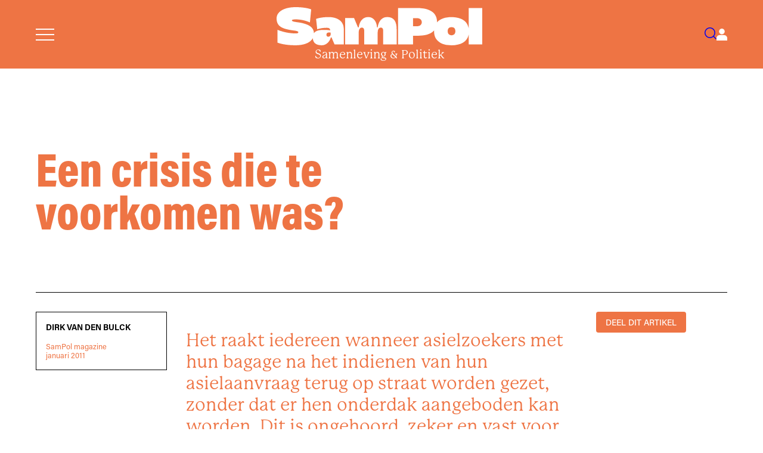

--- FILE ---
content_type: text/html; charset=utf-8
request_url: https://www.sampol.be/2011/01/een-crisis-die-te-voorkomen-was
body_size: 12964
content:
<!DOCTYPE html>
<html lang="nl">
  <head>

    <meta charset="utf-8">
    <meta name="viewport" content="width=device-width, initial-scale=1">
    <meta name="csrf-token" content="Ljk4YDIpNSwvflMBACokez4SNiwhKxM7gaOVgdZvd32nuFN6p_qvtYeQ">
    <title data-default="SamPol" data-suffix="">
      Een crisis die te voorkomen was?
    </title>
    <link rel="apple-touch-icon" sizes="180x180" href="/apple-touch-icon.png">
    <link rel="icon" type="image/png" sizes="32x32" href="/favicon-32x32.png">
    <link rel="icon" type="image/png" sizes="16x16" href="/favicon-16x16.png">
    <link rel="manifest" href="/site.webmanifest">
    <meta name="description" content="SamPol | politiek maandblad. Samenleving &amp; Politiek biedt diepgaande analyses over politiek, maatschappij en cultuur.">


<link rel="canonical" href="https://sampol.be/2011/01/een-crisis-die-te-voorkomen-was">


<meta property="og:title" content="Een crisis die te voorkomen was?">
<meta property="og:description" content="SamPol | politiek maandblad. Samenleving &amp; Politiek biedt diepgaande analyses over politiek, maatschappij en cultuur.">
<meta property="og:image" content="https://sampol.be/images/magazine/2011-01.jpg">
<meta property="og:url" content="https://sampol.be/2011/01/een-crisis-die-te-voorkomen-was">
<meta property="og:type" content="article">
<meta property="og:site_name" content="Samenleving &amp; Politiek">
<meta property="og:locale" content="nl_BE">


<meta name="twitter:card" content="summary_large_image">
<meta name="twitter:title" content="Een crisis die te voorkomen was?">
<meta name="twitter:description" content="SamPol | politiek maandblad. Samenleving &amp; Politiek biedt diepgaande analyses over politiek, maatschappij en cultuur.">
<meta name="twitter:image" content="https://sampol.be/images/magazine/2011-01.jpg">
    <link phx-track-static rel="stylesheet" href="/assets/css/app-6d3e26497ff626cfc80e16e460ad0258.css?vsn=d">
    <link phx-track-static rel="stylesheet" href="/assets/css/sampol-3a8ac3850daf0f62755c0b64b97cb948.css?vsn=d">
    <script defer phx-track-static type="text/javascript" src="/assets/js/app-686c850e9810905dac37573512f45de2.js?vsn=d">
    </script>
    <link rel="stylesheet" href="https://use.typekit.net/klk4jcg.css">
    <style>
  :root {
    --base-color: #ee7444;
    --dark50-color: #000;
    --tint-color: #fde6d9;
    --bg-color: #fcdac6;
    --light50-color: #F1EEE7;
  }
</style>
  </head>
  <body>
    <nav id="site-menu">
      <a href="#close-menu" id="close-menu">
        Sluit Menu
        <svg xmlns="http://www.w3.org/2000/svg" class="svg-inline--fa fa-times fa-w-12" aria-hidden="true" data-fa-processed="" data-prefix="fas" data-icon="times" role="img" viewBox="0 0 384 512">
          <path fill="currentColor" d="M323.1 441l53.9-53.9c9.4-9.4 9.4-24.5 0-33.9L279.8 256l97.2-97.2c9.4-9.4 9.4-24.5 0-33.9L323.1 71c-9.4-9.4-24.5-9.4-33.9 0L192 168.2 94.8 71c-9.4-9.4-24.5-9.4-33.9 0L7 124.9c-9.4 9.4-9.4 24.5 0 33.9l97.2 97.2L7 353.2c-9.4 9.4-9.4 24.5 0 33.9L60.9 441c9.4 9.4 24.5 9.4 33.9 0l97.2-97.2 97.2 97.2c9.3 9.3 24.5 9.3 33.9 0z">
          </path>
        </svg>
      </a>
      <ul>
        <li><a href="/abonneer">Abonneer</a></li>
        <li><a href="/over-samenleving-en-politiek">Over SamPol</a></li>
        <li><a href="/redactie">Redactieraad</a></li>
        <li><a href="/latest">Laatste nummer</a></li>
        <li><a href="/magazines">Alle nummers</a></li>
        <li><a href="/interviews">Alle interviews</a></li>
        <li><a href="/archives">Archief</a></li>
        <li><a href="/boek">Boek</a></li>
        <li><a href="/column">Columns</a></li>
        <li><a href="/alles-wordt-beter">Podcast</a></li>
        <li><a href="/emile-zola-prijs">Emile Zola Prijs</a></li>
        <li><a href="/zomerreeksen">Zomerreeksen</a></li>
        <li><a href="/auteursrichtlijnen">Auteursrichtlijnen</a></li>
        <li><a href="/nieuwsbrief">Nieuwsbrief</a></li>
        <li><a href="/contact">Contact</a></li>
      </ul>
    </nav>
    <nav id="user-menu">
  <a href="#close-user-menu" id="close-user-menu">
    Sluit Menu
    <svg xmlns="http://www.w3.org/2000/svg" class="svg-inline--fa fa-times fa-w-12" aria-hidden="true" data-fa-processed="" data-prefix="fas" data-icon="times" role="img" viewBox="0 0 384 512">
      <path fill="currentColor" d="M323.1 441l53.9-53.9c9.4-9.4 9.4-24.5 0-33.9L279.8 256l97.2-97.2c9.4-9.4 9.4-24.5 0-33.9L323.1 71c-9.4-9.4-24.5-9.4-33.9 0L192 168.2 94.8 71c-9.4-9.4-24.5-9.4-33.9 0L7 124.9c-9.4 9.4-9.4 24.5 0 33.9l97.2 97.2L7 353.2c-9.4 9.4-9.4 24.5 0 33.9L60.9 441c9.4 9.4 24.5 9.4 33.9 0l97.2-97.2 97.2 97.2c9.3 9.3 24.5 9.3 33.9 0z">
      </path>
    </svg>
  </a>

  
    <div class="user-menu-content">
      <h3>Aanmelden</h3>
      <p class="login-message">Meld je aan om je abonnement te beheren.</p>
      <form action="/auth/user/password/sign_in" method="post" class="sidebar-login-form">
        <input type="hidden" name="_csrf_token" value="Ljk4YDIpNSwvflMBACokez4SNiwhKxM7gaOVgdZvd32nuFN6p_qvtYeQ">
        <input type="hidden" name="redirect" value="/2011/01/een-crisis-die-te-voorkomen-was?">
        <div class="form-field">
          <label for="sidebar-email">E-mail</label>
          <input type="email" name="user[email]" id="sidebar-email" required>
        </div>
        <div class="form-field">
          <label for="sidebar-password">Wachtwoord</label>
          <input type="password" name="user[password]" id="sidebar-password" required>
        </div>
        <button type="submit" class="login-button">Inloggen</button>
      </form>
      <div class="auth-links">
        <a href="/reset">Wachtwoord vergeten?</a>
      </div>
      <div class="subscribe-section">
        <p>Nog geen abonnement?</p>
        <a href="/abonneer" class="subscribe-link">Abonneer nu</a>
      </div>
    </div>
  
</nav>
    <header>
      <div class="header-inner">
        <a href="#open-menu" id="menu-toggle" aria-label="Open menu">
          <svg id="menu" xmlns="http://www.w3.org/2000/svg" viewBox="0 0 32 20.5">
            <rect width="32" height="2" fill="currentColor"></rect>
            <rect y="9.25" width="32" height="2" fill="currentColor"></rect>
            <rect y="18.5" width="32" height="2" fill="currentColor"></rect>
          </svg>
        </a>
        <a href="/" id="logo-container" data-phx-link="redirect" data-phx-link-state="push">
          <svg id="logo" data-name="Logo" xmlns="http://www.w3.org/2000/svg" viewBox="0 0 469.05 87.13">
            <path d="M118.79,22.66c-18.48,0-28.68,4.18-28.68,4.18l2.59,23.7s9.26-3.43,21.5-3.43c6.34,0,7.52,2.14,8.23,5.88-1.81-.24-4.86-1.02-15.68-1.02s-17.92,2.09-21.51,7.48c-.39-16.8-18.98-20.96-26.2-22.95-8.42-2.33-24.03-2.46-24.03-5.96,0-1.65,1.37-2.6,9.45-2.6,15.33,0,28.51,5.55,31.56,6.95l2.9-29.81S67.32,0,43.63,0C15.08,0,0,11.57,0,25.59c0,18.96,13.42,24.3,39.16,27.72,2.42.32,10.5,1.14,10.46,3.97-.02,1.85-1.79,2.7-6.47,2.7-21.06,0-37.27-6.8-41.08-8.15v29.19c4.59,1.79,17.97,6.07,41.06,6.07,18.14,0,33.57-5.23,39.51-16.28.43,10.58,7.41,16.27,20.46,16.27,12.37,0,19.08-11.41,20.68-17.95h1.57l6.78,15.88h21.09v-34.96c0-20.06-17.27-27.39-34.43-27.39ZM117.81,67.47c-1.8,0-4.15-1.09-4.15-4.37,0-6.71,7.89-5.32,9.38-5.18t.32,2.33c.32,2.33-.41,7.23-5.55,7.23Z" fill="currentColor"></path>
            <path d="M252.61,22.59c-16.29,0-21.1,15.61-22.01,23.64h-1.51c-.95-14.38-8.89-23.64-19.75-23.64-16.29,0-21.1,15.61-22.01,23.64h-1.65l-9.03-21.45h-20.16v60.22h30.85v-27.45c0-4.84,1.74-10.86,7.12-10.86,4.66,0,5.39,4.56,5.39,7.39v30.92h30.76v-27.45c0-4.84,1.73-10.86,7.12-10.86,4.66,0,5.39,4.56,5.39,7.39v30.92h30.67v-34.84c0-16.25-5.39-27.57-21.18-27.57Z" fill="currentColor"></path>
            <path d="M438.18,2.03v46.37c-3.53-19.59-21.26-25.69-39.15-25.69-13.37,0-25.79,3.12-33.08,11.89.02-.47.04-.93.04-1.42,0-30.58-36.88-31.15-44-31.15h-44.93v82.97h34.16v-19.78h11.69c12.43,0,27.8-2.15,36.41-12.05-.05.88-.08,1.78-.08,2.7,0,20.45,15.98,31.26,39.8,31.26,21.05,0,35.96-8.44,39.15-24.51v22.39h30.87V2.03h-30.87ZM320.79,43.7h-9.57v-18.48h9.57c2.38,0,10.42,1.12,10.42,9.24s-8.38,9.24-10.42,9.24ZM399.29,64.16c-6.92,0-9.02-4.35-9.02-9.24,0-4.64,2.07-9.24,9.02-9.24,5.56,0,8.51,3.71,8.51,9.24s-2.94,9.24-8.51,9.24Z" fill="currentColor"></path>
          </svg>
          <span id="logo-subtitle">Samenleving &amp; Politiek</span>
        </a>
        <nav>
          <a href="/searches" id="search-toggle" aria-label="Search">
            <svg id="search" xmlns="http://www.w3.org/2000/svg" viewBox="0 0 26.09 26.1">
              <path d="M11.68,23.36c-2.99,0-5.98-1.14-8.26-3.42C-1.14,15.39-1.14,7.98,3.42,3.42,5.62,1.22,8.56,0,11.68,0s6.06,1.22,8.26,3.42c4.56,4.56,4.56,11.97,0,16.52-2.28,2.28-5.27,3.42-8.26,3.42ZM11.68,2c-2.59,0-5.02,1.01-6.85,2.84-3.78,3.78-3.78,9.92,0,13.69,1.83,1.83,4.26,2.84,6.85,2.84s5.02-1.01,6.85-2.84c3.78-3.78,3.78-9.92,0-13.69-1.83-1.83-4.26-2.84-6.85-2.84Z" fill="currentColor"></path>
              <rect x="21.08" y="17.42" width="2" height="9.33" transform="translate(-9.15 22.08) rotate(-45)" fill="currentColor"></rect>
            </svg>
          </a>
          <a href="#open-user-menu" id="user-toggle" aria-label="Open user menu">
            
  <svg id="user" xmlns="http://www.w3.org/2000/svg" viewBox="0 0 23.64 26.15">
    <path d="M11.82,12.38c3.42,0,6.19-2.77,6.19-6.19S15.24,0,11.82,0s-6.19,2.77-6.19,6.19,2.77,6.19,6.19,6.19" fill="currentColor"></path>
    <path d="M23.64,21.16c0-3.84-3.11-6.95-6.95-6.95H6.95c-3.84,0-6.95,3.11-6.95,6.95v4.98h23.64v-4.98Z" fill="currentColor"></path>
  </svg>

          </a>
        </nav>
      </div>
    </header>
    <div id="flash-group" aria-live="polite">
  
  

  <div id="client-error" phx-click="[[&quot;push&quot;,{&quot;value&quot;:{&quot;key&quot;:&quot;error&quot;},&quot;event&quot;:&quot;lv:clear-flash&quot;}],[&quot;hide&quot;,{&quot;time&quot;:200,&quot;to&quot;:&quot;#client-error&quot;,&quot;transition&quot;:[[&quot;transition-all&quot;,&quot;ease-in&quot;,&quot;duration-200&quot;],[&quot;opacity-100&quot;,&quot;translate-y-0&quot;,&quot;sm:scale-100&quot;],[&quot;opacity-0&quot;,&quot;translate-y-4&quot;,&quot;sm:translate-y-0&quot;,&quot;sm:scale-95&quot;]]}]]" role="alert" class="toast toast-top toast-end z-50" hidden phx-connected="[[&quot;hide&quot;,{&quot;time&quot;:200,&quot;to&quot;:&quot;#client-error&quot;,&quot;transition&quot;:[[&quot;transition-all&quot;,&quot;ease-in&quot;,&quot;duration-200&quot;],[&quot;opacity-100&quot;,&quot;translate-y-0&quot;,&quot;sm:scale-100&quot;],[&quot;opacity-0&quot;,&quot;translate-y-4&quot;,&quot;sm:translate-y-0&quot;,&quot;sm:scale-95&quot;]]}],[&quot;set_attr&quot;,{&quot;attr&quot;:[&quot;hidden&quot;,&quot;&quot;]}]]" phx-disconnected="[[&quot;show&quot;,{&quot;time&quot;:300,&quot;to&quot;:&quot;.phx-client-error #client-error&quot;,&quot;transition&quot;:[[&quot;transition-all&quot;,&quot;ease-out&quot;,&quot;duration-300&quot;],[&quot;opacity-0&quot;,&quot;translate-y-4&quot;,&quot;sm:translate-y-0&quot;,&quot;sm:scale-95&quot;],[&quot;opacity-100&quot;,&quot;translate-y-0&quot;,&quot;sm:scale-100&quot;]]}],[&quot;remove_attr&quot;,{&quot;attr&quot;:&quot;hidden&quot;}]]">
  <div class="alert w-80 sm:w-96 max-w-80 sm:max-w-96 text-wrap alert-error">
    
    <span class="hero-exclamation-circle size-5 shrink-0"></span>
    <div>
      <p class="font-semibold">We can&#39;t find the internet</p>
      <p>
    Attempting to reconnect
    <span class="hero-arrow-path ml-1 size-3 motion-safe:animate-spin"></span>
  </p>
    </div>
    <div class="flex-1"></div>
    <button type="button" class="group self-start cursor-pointer" aria-label="close">
      <span class="hero-x-mark size-5 opacity-40 group-hover:opacity-70"></span>
    </button>
  </div>
</div>

  <div id="server-error" phx-click="[[&quot;push&quot;,{&quot;value&quot;:{&quot;key&quot;:&quot;error&quot;},&quot;event&quot;:&quot;lv:clear-flash&quot;}],[&quot;hide&quot;,{&quot;time&quot;:200,&quot;to&quot;:&quot;#server-error&quot;,&quot;transition&quot;:[[&quot;transition-all&quot;,&quot;ease-in&quot;,&quot;duration-200&quot;],[&quot;opacity-100&quot;,&quot;translate-y-0&quot;,&quot;sm:scale-100&quot;],[&quot;opacity-0&quot;,&quot;translate-y-4&quot;,&quot;sm:translate-y-0&quot;,&quot;sm:scale-95&quot;]]}]]" role="alert" class="toast toast-top toast-end z-50" hidden phx-connected="[[&quot;hide&quot;,{&quot;time&quot;:200,&quot;to&quot;:&quot;#server-error&quot;,&quot;transition&quot;:[[&quot;transition-all&quot;,&quot;ease-in&quot;,&quot;duration-200&quot;],[&quot;opacity-100&quot;,&quot;translate-y-0&quot;,&quot;sm:scale-100&quot;],[&quot;opacity-0&quot;,&quot;translate-y-4&quot;,&quot;sm:translate-y-0&quot;,&quot;sm:scale-95&quot;]]}],[&quot;set_attr&quot;,{&quot;attr&quot;:[&quot;hidden&quot;,&quot;&quot;]}]]" phx-disconnected="[[&quot;show&quot;,{&quot;time&quot;:300,&quot;to&quot;:&quot;.phx-server-error #server-error&quot;,&quot;transition&quot;:[[&quot;transition-all&quot;,&quot;ease-out&quot;,&quot;duration-300&quot;],[&quot;opacity-0&quot;,&quot;translate-y-4&quot;,&quot;sm:translate-y-0&quot;,&quot;sm:scale-95&quot;],[&quot;opacity-100&quot;,&quot;translate-y-0&quot;,&quot;sm:scale-100&quot;]]}],[&quot;remove_attr&quot;,{&quot;attr&quot;:&quot;hidden&quot;}]]">
  <div class="alert w-80 sm:w-96 max-w-80 sm:max-w-96 text-wrap alert-error">
    
    <span class="hero-exclamation-circle size-5 shrink-0"></span>
    <div>
      <p class="font-semibold">Something went wrong!</p>
      <p>
    Attempting to reconnect
    <span class="hero-arrow-path ml-1 size-3 motion-safe:animate-spin"></span>
  </p>
    </div>
    <div class="flex-1"></div>
    <button type="button" class="group self-start cursor-pointer" aria-label="close">
      <span class="hero-x-mark size-5 opacity-40 group-hover:opacity-70"></span>
    </button>
  </div>
</div>
</div>
    <main>
      <div id="phx-GI24c-RMgvOHhj3C" data-phx-main data-phx-session="SFMyNTY.[base64].wTvmjISITCbcvqvxyRgWXly5gneKqAoNJni5gxUIGcA" data-phx-static="SFMyNTY.g2gDaAJhBnQAAAADdwJpZG0AAAAUcGh4LUdJMjRjLVJNZ3ZPSGhqM0N3BWZsYXNodAAAAAB3CmFzc2lnbl9uZXdqbgYA-g7k8JsBYgABUYA.32zkRWeabU_zPcO80gkBu_3zrALAHvtXybHq280zJ2I"><style>
  
  @media (min-width: 60em) {
    .article-header-content:not(:has(.article-header-image)) .article-header-text {
      grid-column: 1 / -1;
    }
  }
</style>

<div class="article-layout-container ">
  <div class="article-header-wrapper">
    <header class="article-header">
      <div class="article-header-content">
        
    <div class="article-header-text">
  
        
        
        
      
  
        <h1 class="">Een crisis die te voorkomen was?</h1>
        <h2>
          
        </h2>
      
</div>


  
      </div>
    </header>
  </div>

  <aside class="article-sidebar">
    <div class="authors-box">
  <ul class="authors">
    <li>
      <a href="/auteur/dirk-van-den-bulck" data-phx-link="redirect" data-phx-link-state="push">
        Dirk Van den Bulck
      </a>
      
    </li>
  </ul>
  <a href="/magazines/2011/01" data-phx-link="redirect" data-phx-link-state="push" class="biblio">
    SamPol magazine<br>januari 2011
  </a>
  
</div>

<div class="mobile-social-links">
  <details class="social-share">
  <summary>DEEL DIT ARTIKEL</summary>
  <div class="social">
    <a href="https://bsky.app/intent/compose?text= (https://www.sampol.be/2011/01/een-crisis-die-te-voorkomen-was)" class="bluesky" target="_blank">
      <span><img src="/images/social/bluesky.svg" alt="Bluesky"></span>
      <span>bluesky</span>
    </a>
    <a href="https://www.linkedin.com/shareArticle?mini=true&amp;url=https://www.sampol.be/2011/01/een-crisis-die-te-voorkomen-was&amp;title=Een+crisis+die+te+voorkomen+was%3F&amp;summary=" class="linkedin" target="_blank">
      <span><img src="/images/social/linkedin.svg" alt="LinkedIn"></span>
      <span>linkedin</span>
    </a>
    <a href="https://www.facebook.com/sharer.php?u=https://www.sampol.be/2011/01/een-crisis-die-te-voorkomen-was" class="facebook" target="_blank">
      <span><img src="/images/social/meta.svg" alt="Meta"></span>
      <span>meta</span>
    </a>
    <a href="https://twitter.com/share?url=https://www.sampol.be/2011/01/een-crisis-die-te-voorkomen-was&amp;via=Sampol_magazine&amp;text=" class="x" target="_blank">
      <span><img src="/images/social/x.svg" alt="X"></span>
      <span>x</span>
    </a>
    <a href="mailto:you@example.com?subject=SamPol:%20Een crisis die te voorkomen was?&amp;body=https://sampol.be/2011/01/een-crisis-die-te-voorkomen-was" class="mail" target="_blank">
      <span><img src="/images/social/mail.svg" alt="Mail"></span>
      <span>mail</span>
    </a>
    <a href="#" onclick="window.print()" class="print" target="_blank">
      <span><img src="/images/social/print.svg" alt="Print"></span>
      <span>print</span>
    </a>
  </div>
</details>
</div>
  </aside>

  <div class="article-main">
    
    <article>
      <div class="article-wrap">
        

        <div class="intro-text">
          <p>Het raakt iedereen wanneer asielzoekers met hun bagage na het indienen van hun asielaanvraag terug op straat worden gezet, zonder dat er hen onderdak aangeboden kan worden. Dit is ongehoord, zeker en vast voor een land dat de mogelijkheden heeft om een goed en efficiënt asielsysteem te organiseren. Het was voor de betrokken instanties, bevoegd voor de behandeling van asielaanvragen en de organisatie van de opvang, op dat ogenblik onmogelijk de voortdurend stijgende instroom met de ter beschikking gestelde middelen behoorlijk te beheren.</p>
        </div>

        <div class="body" data-turbolinks="false">
          
  <p>Bij de voorstelling van de crisissituatie wordt er ingezoomd op de precaire situatie van personen en families zonder een plaats van opvang of op bijzondere aspecten zoals de beslissingen van rechtbanken om asielzoekers per dag zonder opvang een hoge dwangsom toe te kennen. Sommige elementen worden uitvergroot en het asielbeleid wordt in zijn geheel als mislukt voorgesteld. Een complexe situatie wordt herleid tot enkele punten, op basis waarvan een bepaalde stelling gestaafd of weerlegd wordt. Er wordt gevraagd het asielbeleid grondig bij te sturen.</p>
<p>Het valt niet te ontkennen dat België opnieuw geconfronteerd is met een asielcrisis: het aantal asielaanvragen is sterk gestegen, de termijn voor behandeling van asielaanvragen neemt toe, er is een acuut tekort aan opvangplaatsen,… Maar laten wij het kind niet met het badwater weggooien. In 2007 werd de basis gelegd voor een goed en efficiënt asielsysteem. Dit systeem kan <em>au fond</em> behouden blijven. Maar het is van cruciaal belang dat de betrokken instanties kunnen beschikken over voldoende middelen. Een tekort aan - tijdige - investeringen wordt achteraf zwaar afgestraft (met extra kosten die een veelvoud zijn van de eerder niet-toegekende middelen). En het is van even groot belang dat het asielbeleid ingebed is in een evenwichtig migratiebeleid, inbegrepen een consequent en geïntegreerd beleid van ontrading en terugkeer.</p>
<h3>EEN</h3>
<p><strong><em>‘SOLID SYSTEM’</em></strong></p>
<p>In 2006 en 2007 werden zowel de asielprocedure als de organisatie van de opvang grondig hervormd.</p>
<p>Terwijl in de vroegere procedure de behandeling van een asielaanvraag was opgesplitst in twee fases (een ontvankelijkheidsfase en een fase ten gronde), wordt elke asielaanvraag nu ten gronde onderzocht. In België bestaat er - zoals in sommige andere landen - geen ‘versnelde’ procedure, waarbij een asielaanvraag kan worden geweigerd op eerder technische gronden (zonder een onderzoek ten gronde) of waarbij de rechten in de beroepsprocedure grondig ingekort zijn. Voor elke asielaanvraag wordt er in België individueel grondig onderzocht of er bij terugkeer een gegronde vrees voor vervolging of een reëel risico bestaat. Dit sluit niet uit dat in feite - rekening houdend met de situatie in de landen van herkomst - sommige dossiers sneller dan andere onderzocht kunnen worden.<br />
Met de invoering van de status van subsidiaire bescherming en het vastleggen van duidelijke criteria voor de beoordeling van de status van vluchteling (conform het Verdrag van Genève) is er een alomvattende regeling voor de bescherming van vluchtelingen tot stand gekomen: iedereen die bescherming nodig heeft, kan rekenen op een status van bescherming (ofwel de status van vluchteling of de status van subsidiaire bescherming).<br />
De procedure kan als een goede, evenwichtige procedure worden beschouwd, die de asielzoeker de reële mogelijkheid biedt om al zijn elementen voor te leggen. Zij biedt hem of haar een effectief rechtsmiddel waarbij de rechten van de verdediging ten volle gegarandeerd zijn. De procedure biedt tevens de mogelijkheid om alle asielaanvragen binnen korte tijd te behandelen.</p>
<p>Dit wordt vrij algemeen erkend. Zo ook door Antonio Gutteres, Hoog Commissaris voor de Vluchtelingen (UNHCR), die bij een bezoek aan het Commisariaat voor de Vluchtelingen en de Staatlozen (CGVS) begin 2010 de asielprocedure in België beschreef als een <em>‘solid system’</em>, dat als voorbeeld kan dienen voor andere landen. Dit betekent niet dat de regeling als ideaal moet worden beschouwd. De procedure en praktijk blijven voor verbetering vatbaar. Hiervoor moet voortdurende aandacht zijn, zeker en vast bij diegenen die hieromtrent verantwoordelijkheid dragen. Maar als besluit kan men wel stellen dat de bestaande procedure als een goede basis voor een goede en efficiënte asielprocedure kan worden beschouwd.</p>
<p>Dit geldt ook voor de organisatie van de opvang. Ook die werd in dezelfde periode grondig hervormd. Ook bij die hervorming was de aanleiding de omzetting van een Europese richtlijn. In de reglementering werd de basis gelegd voor een gegarandeerde, kwaliteitsvolle opvangstructuur voor alle asielzoekers. Ook met betrekking tot de organisatie van de opvang is de situatie in België beduidend beter dan in vele andere lidstaten van de Europese Unie.</p>
<p>Er werd bij die hervorming beslist om alle asielzoekers voor de hele asielprocedure (inbegrepen de procedure in hoger beroep) op te vangen binnen de structuur van opvangcentra (georganiseerd door Fedasil of partners zoals het Rode Kruis) of lokale opvanginitiatieven (federaal gefinancierd). Hierbij werd als basisoptie vooropgesteld dat alle asielzoekers binnen die centra of initiatieven zouden kunnen rekenen op opvang (in natura), zodat het niet langer nodig zou zijn asielzoekers door te verwijzen naar gemeenten of OCMW’s voor financiële steun. Dit lijkt nog steeds een goede keuze. Maar wellicht was het beter geweest om van bij het begin een systeem in te bouwen van spreiding van asielzoekers (bijvoorbeeld bij overbezetting van de centra).<br />
De bevoegdheid van die opvangstructuur reikt verder dan de organisatie van de opvang van asielzoekers (in procedure). Zij moet tevens instaan voor de opvang van een aantal andere categorieën, zoals de illegaal verblijvende kinderen (en impliciet hun familie).</p>
<h3>EEN KENTERING IN DE ORGANISATIE</h3>
<p>Begin 2009 is het tekort aan plaatsen voor de opvang van asielzoekers voor de eerste keer duidelijk zichtbaar geworden. Dit had te maken met zowel de samenstelling van de bevolking van de opvangcentra als de stijging van het aantal asielzoekers en het feit dat niet alle asielzoekers binnen zeer korte tijd een beslissing ontvingen.</p>
<p>Het aantal asielaanvragen was sinds de tweede helft van 2008 opnieuw in stijgende lijn. Merkwaardig genoeg werd het budget van het CGVS bij de verdeling van de budgetten voor het personeel binnen de FOD Binnenlandse Zaken begin 2009 sterk verminderd. Zo was het personeelsbestand van het CGVS in 2009 in feite sterk verminderd in vergelijking met het personeelsbestand begin 2008. Door de stijging van het aantal asielaanvragen werd ook de druk op de opvangcentra groter, ook al bestond de bezetting van de centra begin 2009 voor slechts 52% uit asielzoekers van wie de asielaanvraag in behandeling was bij een van de asielinstanties. De onenigheid binnen de regering over het te voeren migratiebeleid, inzonderheid het regularisatiebeleid, bemoeilijkte het uitwerken van een geïntegreerd beleid. Er werden bijkomende middelen toegekend, zowel voor de opvang als de behandeling van asielaanvragen. Maar die bleken onvoldoende. Voor het CGVS werd slechts een fractie toegekend van wat nodig was om de toegenomen werklast te verwerken. Bovendien werd het effect snel teniet gedaan door een bijkomende sterke stijging van de asielaanvragen in de tweede helft van 2009.</p>
<p>In maart 2010 heeft de regering opnieuw bijkomende middelen toegekend. Maar opnieuw werd het effect ervan teniet gedaan door een nieuwe, bijkomende stijging van het aantal asielaanvragen vanaf de tweede helft van 2010. In de zomer 2010 heeft de regering de ernst van de problematiek onderkend en in oktober, ondanks het feit dat zij een regering in lopende zaken is, beslist bijkomende middelen ter beschikking te stellen, opnieuw voor zowel de organisatie van de opvang als de versterking van de beslissingscapaciteit. Er werd tevens vooropgesteld een ontradingsbeleid uit te voeren. De uitwerking van een werkelijk geïntegreerd beleid bleek niet mogelijk. Dit is waarschijnlijk ook moeilijk te realiseren voor een regering in lopende zaken.</p>
<p>Het blijft afwachten of de maatregelen voldoende zijn. Het effect ervan zal afhankelijk zijn van de evolutie van de instroom. Indien die op een niveau van 2.000 asielaanvragen per maand blijft, zal opnieuw blijken dat de versterking onvoldoende is.</p>
<p>In de eerste twee jaar na de inwerkingtreding van de nieuwe asielprocedure (op 1 juni 2007) was de uitstroom (het geheel van positieve en negatieve beslissingen) voor de asielinstanties hoger dan de instroom. Voor een groot gedeelte van de asielzoekers werd er toen binnen een korte termijn een beslissing genomen. Die situatie is sinds juni 2009 sterk gewijzigd, in de zin dat de gemiddelde termijn voortdurend langer geworden is. Dit is te wijten aan het feit dat het aantal asielaanvragen sindsdien zeer sterk gestegen is en dat de asielinstanties niet onmiddellijk op een verhoging van de middelen in verhouding tot de toename van de werklast hebben kunnen rekenen.</p>
<p>In 1999 en 2000 was in België het aantal asielaanvragen gestegen tot het recordpeil van respectievelijk 35.778 en 42.691 asielaanvragen per jaar. Sindsdien was dit aantal elk jaar gedaald tot 11.115 aanvragen per jaar in 2007. In de tweede helft van 2008 is het aantal asielaanvragen opnieuw licht gestegen, in de tweede helft van 2009 is het zeer sterk beginnen stijgen tot 2.023 aanvragen in de maand december 2009. In 2010 was er eerst nog een piek in februari (met 1.968 asielaanvragen), daarna een daling, om opnieuw in de tweede helft sterk te stijgen tot meer dan 2.000 aanvragen per maand in de laatste drie maanden van 2010.</p>
<p>Voor 2009 lag de instroom 40,2% hoger dan de instroom in 2008, voor 2010 lag die 62,7% hoger. Daartegenover staat de vaststelling dat het personeelsbestand van het CGVS in de periode eind 2008 en 2009 duidelijk gedaald is (in vergelijking met 2007) en slechts vanaf eind 2009 opnieuw in stijgende lijn is. Maar op dat ogenblik was er op het CGVS opnieuw een grotere achterstand ontstaan, waardoor de gemiddelde termijn voor de behandeling in die periode opnieuw sterk toegenomen is.</p>
<p>Pas in 2010 is het personeelsbestand in enige mate opnieuw versterkt tot 375 FTE, waarvan 264 FTE van niveau A. Begin 2011 zullen er in uitvoering van de beslissing van de ministerraad van oktober 2010 nog 40 bijkomende medewerkers aangeworven worden. Het is duidelijk dat die versterking veel meer effect gehad zou hebben, mocht die vroeger zijn toegekend. Die versterking - samen met interne maatregelen om de efficiëntie te versterken - biedt wel het perspectief om de nieuwe asielaanvragen opnieuw systematisch binnen korte termijn (drie maanden) te behandelen en de achterstand (van ongeveer 6.500 dossiers) weg te werken binnen een periode van twee jaar.</p>
<p>Blijkt dus dat de situatie nog ‘beheersbaar’ blijft. Er is de voorbije jaren opnieuw een achterstand ontstaan, maar de totale werkvoorraad heeft nog niet de proporties aangenomen van de achterstand ontstaan in 2000 en 2001 (een totale werkvoorraad van 42.203 begin 2002). Het blijft mogelijk de huidige achterstand (van 6.500 tot 7.000 dossiers) binnen relatief korte periode weg te werken. Het aantal asielaanvragen is relatief hoog, maar het blijft mogelijk dat dit opnieuw daalt tot minder dan een gemiddeld aantal van 1.500 asielaanvragen per maand. Dit kan worden verwacht, gelet op het conjuncturele gegeven waarbij het aantal asielaanvragen in de eerste helft van een jaar altijd daalt.</p>
<p>In dit perspectief zou men kunnen stellen dat de door de regering in oktober 2010 genomen maatregelen als voldoende kunnen worden beschouwd om de asielcrisis te doen keren. Maar de realisatie van dit plan blijft afhankelijk van de evolutie van de instroom. Indien die instroom hoog blijft, zullen er opnieuw bijkomende maatregelen nodig zijn.</p>
<h3>EEN HOGE INSTROOM VAN ASIELZOEKERS IN BELGIË</h3>
<p>Een belangrijke factor in de asielcrisis is de stijging van het aantal asielaanvragen. Vooral de sterke stijging in de tweede helft van zowel 2009 als 2010 zijn opvallend. Zonder die sterke stijging van het aantal asielaanvragen zou er van een asielcrisis waarschijnlijk geen sprake geweest zijn.</p>
<p>Dat het aantal asielaanvragen stijgt, is niet beperkt tot België. Het is duidelijk dat er voor tal van Europese landen een stijging vastgesteld wordt. Maar de stijging is in België wel sterker en het aantal asielaanvragen is er relatief beduidend hoger dan in de meeste andere landen.<br />
Het aantal asielaanvragen is nog niet zo hoog als in de jaren 1999 en 2000. Maar in vergelijking met de meeste andere landen van de Europese Unie is het aantal wel hoog, zeker en vast indien men bij de vergelijking rekening houdt met de bevolking van elk land. Volgens Eurostat (van de Europese Commissie) bedraagt het aantal asielaanvragen voor België voor het tweede kwartaal van 2010 viermaal het gemiddelde voor de Europese Unie. Voor het vierde kwartaal van 2010 zal dit waarschijnlijk nog hoger liggen, gelet op de sterke stijging in die maanden. Met dit aantal staat België in de Europese Unie op de derde plaats na Zweden en Cyprus, waar het aantal respectievelijk 6 en 7 maal het gemiddelde bedraagt. Voor de buurlanden bedraagt het aantal ongeveer 1 à 2 maal het gemiddelde.</p>
<p>Het is belangrijk die realiteit te erkennen. Het zou interessant zijn na te gaan of een gelijkaardig fenomeen wordt vastgesteld voor andere procedures (bijvoorbeeld de procedures voor gezinshereniging of personen met medische problemen). Voor de sterke stijging zijn diverse verklaringen gegeven. Vaak beperkte men zich tot het geven van één of twee factoren. Zo werd een complex gegeven herleid tot een simplistische voorstelling. Het is niet eenvoudig een juist beeld te vormen van de factoren die maken dat men voor België kiest. Om conclusies te trekken is het van cruciaal belang de feiten achter de statistische cijfers te onderzoeken. Zo wordt het meteen duidelijk dat dit hogere aantal asielaanvragen niet zonder meer te herleiden is tot een of twee factoren.</p>
<p>Voor elk land van bestemming is een belangrijke factor de aanwezigheid van een gemeenschap van landgenoten uit het land van herkomst. Zo is het te verklaren dat de instroom van asielzoekers uit Somalië in Nederland vrij hoog is, terwijl die in België laag blijft. Omgekeerd is voor België (en bijvoorbeeld ook Oostenrijk) de instroom uit Rusland (in het bijzonder de Kaukasus regio) relatief hoog, terwijl die in Nederland zeer laag is.</p>
<p>Een andere belangrijke factor is het beeld dat er bestaat over het land van bestemming (in het bijzonder België) in hoofde van de hier gevestigde gemeenschap (van landgenoten van asielzoekers), de organisatoren van <em>filières</em> of de asielzoekers in het land herkomst. Dit beeld kan te maken hebben met de mogelijkheid om asiel te bekomen (de status van vluchteling of subsidiaire bescherming), een verblijfsvergunning op een andere basis (bijvoorbeeld om medische of humanitaire redenen), sociale voordelen (zoals opvang), de mogelijkheid tot (illegale of legale) tewerkstelling, … Het is een kwestie van perceptie. Dit beeld ontstaat door tal van factoren. Het is niet te herleiden tot één factor. Dit beeld kan gefundeerd of totaal ten onrechte ontstaan zijn (op basis van verkeerde informatie). Het kan verschillen van groep tot groep. Voor personen afkomstig uit Guinee zal het waarschijnlijk totaal anders zijn dan voor personen afkomstig uit Kosovo of een ander land uit de Balkan.</p>
<p>Het is opvallend dat een belangrijk percentage van de instroom in België bestaat uit asielzoekers uit landen zoals Armenië of een aantal Balkanlanden (zoals Macedonië en Servië), waarvoor het erkenningspercentage laag is. Voor die Balkanlanden hangt de migratie naar België samen met de liberalisering van het Europees visumbeleid, waardoor zij sinds eind 2009 niet langer een visum nodig hebben om naar de Europese Unie te komen. Maar dit verklaart nog niet waarom zij er voor kozen om naar België, Zweden en een aantal andere landen te reizen en er een asielaanvraag in te dienen. De instroom naar België zou ingegeven zijn door een beeld dat zij hebben over de mogelijkheid hier zaken (zoals huisvesting) te bekomen via het indienen van een asielaanvraag. Die perceptie kan worden bijgestuurd. Maar het veronderstelt wel een doorgedreven en geïntegreerde aanpak, zeker en vast gelet op de hoge instroom.</p>
<p>Dit ligt anders voor asielzoekers afkomstig uit landen waar de situatie bijzonder problematisch is, zoals Afghanistan en Irak. Voor personen uit die landen ligt het aantal asielaanvragen relatief hoog in vele landen van de Europese Unie. Voor die landen is in de eerste plaats de situatie in de landen van herkomst een belangrijke factor. De situatie in die landen van herkomst doet veel personen vertrekken. Ten opzichte van asielzoekers uit die landen is het niet mogelijk of niet verantwoord een ontradingsbeleid te voeren.</p>
<h3>EEN PROBLEMATISCHE SITUATIE OM DIVERSE REDENEN</h3>
<p>Het tekort aan plaatsen voor opvang is zeer problematisch. Eén man of vrouw op de straat zonder opvang, is een man of vrouw te veel. Het is op zich zeer problematisch omdat het individuele personen in een bijzonder benarde of precaire situatie doet belanden. Alleen al om die reden moet al het mogelijke gedaan worden om het probleem van het tekort van plaatsen voor de opvang te verhelpen.</p>
<p>Een crisissituatie kan tevens tot gevolg hebben dat het asielsysteem in zijn geheel in het gedrang komt of dat het draagvlak voor een genuanceerd asiel- en migratiebeleid kleiner wordt. Dit risico blijft reëel indien het aantal asielaanvragen zeer hoog blijft, zeker en vast indien het aantal blijft stijgen en de indruk blijft bestaan dat de regering de situatie niet onder controle heeft.</p>
<p>Zo’n situatie biedt immers de mogelijkheid om aan te dringen op een ‘restrictiever’ asielbeleid, in de zin van een wijziging van de asielprocedure waardoor fundamentele rechten van de asielzoeker of een goede en faire behandeling van de asielaanvragen in het gedrang kunnen komen. Het riskeert tevens het debat voor het asiel- en migratiebeleid te beperken tot een beleid gericht op het beperken van de instroom en de ruimte voor het uittekenen van een genuanceerd beleid vanuit een globale visie opnieuw op de lange baan te schuiven.</p>
<p>De voorbije jaren was het besef gegroeid om een asiel- en migratiebeleid uit te werken vanuit een globale visie, dit wil zeggen rekening houdend met factoren en belangen te situeren zowel in de landen van herkomst als de landen van bestemming. Voor het asielbeleid werd tevens duidelijk de kaart getrokken van de realisatie van een gemeenschappelijk Europees asielsysteem.</p>
<p>Tijdens het Belgische EU-voorzitterschap heeft België onder aansturen van de staatssecretaris voor asiel- en migratiebeleid - ondanks de asielcrisis - nog bijzondere inspanningen geleverd om vooruitgang te boeken op de weg naar een gemeenschappelijk Europees asielsysteem (aan hoge standaards). Maar voor andere aspecten van een evenwichtig asiel- en migratiebeleid is er op dit moment weinig ruimte. Dit zal waarschijnlijk zo blijven, zolang de asielcrisis niet opgelost is.</p>
<h3>TE VOORKOMEN DOOR EEN GEÏNTEGREERDE AANPAK</h3>
<p>Om die redenen is het uiterst belangrijk dat de asielcrisis binnen de kortste tijd ‘bezworen’ wordt, door opnieuw te bekomen dat alle asielaanvragen systematisch binnen korte tijd behandeld worden, dat de achterstand binnen een relatief korte periode (van 2 à 3 jaar) weggewerkt wordt en dat elke asielzoeker voor de periode van de behandeling van zijn asielaanvraag kan rekenen op een kwaliteitsvolle opvangplaats.</p>
<p>Dit kan slechts gerealiseerd worden indien de instroom voldoende onder controle blijft. Dit is slechts mogelijk indien het asielbeleid ingebed is in een evenwichtig migratiebeleid, inbegrepen een consequent en geïntegreerd beleid van ontrading en terugkeer.</p>
<p><strong>Dirk Van den Bulck</strong><br />
<strong>Commissaris-generaal voor de Vluchtelingen en de Staatlozen</strong></p>
<p>asiel - asielcrisis - asielopvang</p>


          
        </div>

        <ul class="tags tags-sidebar">
          <li>
            <a href="/tag/asielcrisis" data-phx-link="redirect" data-phx-link-state="push">asielcrisis</a>
          </li><li>
            <a href="/tag/asiel" data-phx-link="redirect" data-phx-link-state="push">asiel</a>
          </li><li>
            <a href="/tag/asielopvang" data-phx-link="redirect" data-phx-link-state="push">asielopvang</a>
          </li>
        </ul>

        
      </div>
    </article>
  
  </div>

  <aside class="article-aside-right">
    <details class="social-share">
  <summary>DEEL DIT ARTIKEL</summary>
  <div class="social">
    <a href="https://bsky.app/intent/compose?text= (https://www.sampol.be/2011/01/een-crisis-die-te-voorkomen-was)" class="bluesky" target="_blank">
      <span><img src="/images/social/bluesky.svg" alt="Bluesky"></span>
      <span>bluesky</span>
    </a>
    <a href="https://www.linkedin.com/shareArticle?mini=true&amp;url=https://www.sampol.be/2011/01/een-crisis-die-te-voorkomen-was&amp;title=Een+crisis+die+te+voorkomen+was%3F&amp;summary=" class="linkedin" target="_blank">
      <span><img src="/images/social/linkedin.svg" alt="LinkedIn"></span>
      <span>linkedin</span>
    </a>
    <a href="https://www.facebook.com/sharer.php?u=https://www.sampol.be/2011/01/een-crisis-die-te-voorkomen-was" class="facebook" target="_blank">
      <span><img src="/images/social/meta.svg" alt="Meta"></span>
      <span>meta</span>
    </a>
    <a href="https://twitter.com/share?url=https://www.sampol.be/2011/01/een-crisis-die-te-voorkomen-was&amp;via=Sampol_magazine&amp;text=" class="x" target="_blank">
      <span><img src="/images/social/x.svg" alt="X"></span>
      <span>x</span>
    </a>
    <a href="mailto:you@example.com?subject=SamPol:%20Een crisis die te voorkomen was?&amp;body=https://sampol.be/2011/01/een-crisis-die-te-voorkomen-was" class="mail" target="_blank">
      <span><img src="/images/social/mail.svg" alt="Mail"></span>
      <span>mail</span>
    </a>
    <a href="#" onclick="window.print()" class="print" target="_blank">
      <span><img src="/images/social/print.svg" alt="Print"></span>
      <span>print</span>
    </a>
  </div>
</details>






  </aside>
</div>



  <div class="article-subscription-offer">
    <div class="subscribe-block">
      <p>Meer lezen? Met een abonnement steun je dit magazine.</p>
    </div>
    <div class="abo">
  <div class="formules">
    <div class="formule border-gray-100" style="" phx-value-type="Online">
  <div class="flex-1">
    <h5>
      
        &nbsp;
      
    </h5>
    <h3>SAMPOL ONLINE</h3>
    <h4>40€/jaar</h4>
    <ul class="features">
      <li class="feature">
        <span style="color: var(--base-color);">✓</span>
        <span>Je leest het magazine online</span>
      </li><li class="feature">
        <span style="color: var(--base-color);">✓</span>
        <span>Je hebt toegang tot het enorme archief</span>
      </li>
    </ul>
  </div>
  <div class="mt-6">
    
      
      <a href="/abonneer?sub=Online" data-phx-link="redirect" data-phx-link-state="push" class="pick">
        Kies
      </a>
    
  </div>
</div>
    <div class="formule ring-2" style="border-color: var(--base-color); --tw-ring-color: var(--base-color);" phx-value-type="Compleet">
  <div class="flex-1">
    <h5>
      
        Meest gekozen&nbsp;
      
    </h5>
    <h3>SAMPOL COMPLEET</h3>
    <h4>50€/jaar</h4>
    <ul class="features">
      <li class="feature">
        <span style="color: var(--base-color);">✓</span>
        <span>Je ontvangt het magazine in de bus</span>
      </li><li class="feature">
        <span style="color: var(--base-color);">✓</span>
        <span>Je leest het magazine online</span>
      </li><li class="feature">
        <span style="color: var(--base-color);">✓</span>
        <span>Je hebt toegang tot het enorme archief</span>
      </li>
    </ul>
  </div>
  <div class="mt-6">
    
      
      <a href="/abonneer?sub=Compleet" data-phx-link="redirect" data-phx-link-state="push" class="pick">
        Kies
      </a>
    
  </div>
</div>
    <div class="formule border-gray-100" style="" phx-value-type="Steun">
  <div class="flex-1">
    <h5>
      
        &nbsp;
      
    </h5>
    <h3>SAMPOL STEUN</h3>
    <h4>100€/jaar</h4>
    <ul class="features">
      <li class="feature">
        <span style="color: var(--base-color);">✓</span>
        <span>Je ontvangt het magazine in de bus</span>
      </li><li class="feature">
        <span style="color: var(--base-color);">✓</span>
        <span>Je leest het magazine online</span>
      </li><li class="feature">
        <span style="color: var(--base-color);">✓</span>
        <span>Je hebt toegang tot het enorme archief</span>
      </li><li class="feature">
        <span style="color: var(--base-color);">✓</span>
        <span>Je krijgt een SamPol draagtas*</span>
      </li>
    </ul>
  </div>
  <div class="mt-6">
    
      
      <a href="/abonneer?sub=Steun" data-phx-link="redirect" data-phx-link-state="push" class="pick">
        Kies
      </a>
    
  </div>
</div>
    <div class="formule border-gray-100" style="" phx-value-type="Sponsor">
  <div class="flex-1">
    <h5>
      
        &nbsp;
      
    </h5>
    <h3>SAMPOL SPONSOR</h3>
    <h4>500€/jaar</h4>
    <ul class="features">
      <li class="feature">
        <span style="color: var(--base-color);">✓</span>
        <span>Je ontvangt het magazine in de bus</span>
      </li><li class="feature">
        <span style="color: var(--base-color);">✓</span>
        <span>Je leest het magazine online</span>
      </li><li class="feature">
        <span style="color: var(--base-color);">✓</span>
        <span>Je hebt toegang tot het enorme archief</span>
      </li><li class="feature">
        <span style="color: var(--base-color);">✓</span>
        <span>Je krijgt een SamPol draagtas*</span>
      </li>
    </ul>
  </div>
  <div class="mt-6">
    
      
      <a href="/abonneer?sub=Sponsor" data-phx-link="redirect" data-phx-link-state="push" class="pick">
        Kies
      </a>
    
  </div>
</div>
  </div>
</div>


  </div>
</div>
    </main>
    <footer>
      <p>Samenleving & Politiek is een uitgave van</p>
      <a href="https://stichtinggerritkreveld.be" target="_blank" rel="noopener">
        <img src="/icons/kreveld.svg" alt="Logo">
      </a>
    </footer>

  </body>
</html>